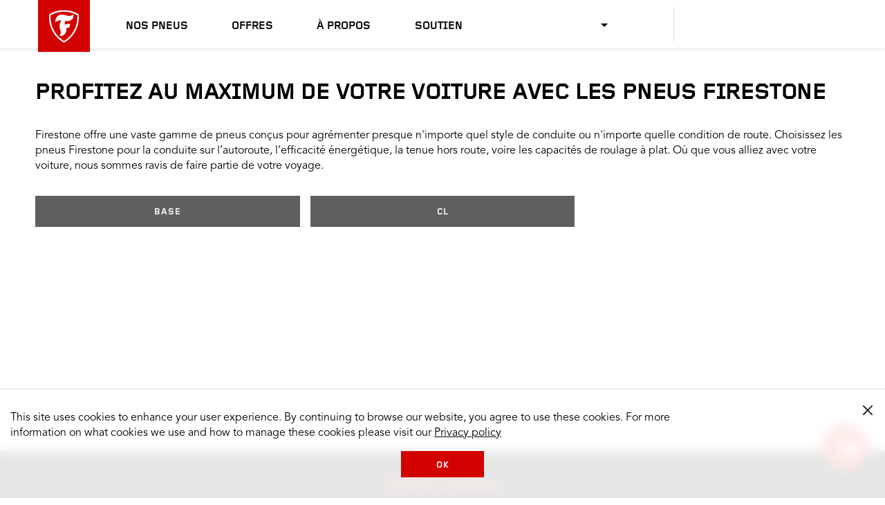

--- FILE ---
content_type: text/html
request_url: https://www.firestonetire.ca/fr/vehicles/chevrolet/lumina-apv/1992/
body_size: 7945
content:
<!DOCTYPE HTML>
<html lang="fr" data-lang="fr_CA" data-country="CA" data-site="fst" data-region="na">
<head>
    

    <title>Garniture</title>

    

    
    <script type="text/javascript" src="/ruxitagentjs_ICANVfqru_10327251022105625.js" data-dtconfig="rid=RID_-1403689502|rpid=428690554|domain=firestonetire.ca|reportUrl=/rb_bf77108mqp|app=f9602a07041a1e3c|owasp=1|featureHash=ICANVfqru|vcv=2|rdnt=1|uxrgce=1|bp=3|cuc=ycwuenoi|mel=100000|dpvc=1|ssv=4|lastModification=1769094396144|tp=500,50,0|srbbv=2|agentUri=/ruxitagentjs_ICANVfqru_10327251022105625.js"></script><script type="text/javascript" src="/ruxitagentjs_ICANVfqru_10327251022105625.js" data-dtconfig="app=f9602a07041a1e3c|owasp=1|featureHash=ICANVfqru|vcv=2|rdnt=1|uxrgce=1|bp=3|cuc=ycwuenoi|mel=100000|dpvc=1|ssv=4|lastModification=1765219492766|tp=500,50,0|srbbv=2|agentUri=/ruxitagentjs_ICANVfqru_10327251022105625.js|reportUrl=/rb_bf77108mqp|rid=RID_-1403689502|rpid=-1868264044|domain=firestonetire.ca"></script><script>window.adobeDataLayer = window.adobeDataLayer || [];</script>


    
        <script src="https://assets.adobedtm.com/299b6e905c1c/542cb53c79c3/launch-033b3f120756.min.js" async></script>
    

    



    <script src="https://cdn.bc0a.com/autopilot/f00000000320691/autopilot_sdk.js"></script>



    
    

    

    
    <meta charset="UTF-8" http-equiv="Content-Type" content="text/html"/>
    <meta name="viewport" content="width=device-width, initial-scale=1.0, maximum-scale=5.0"/>
    <link rel="shortcut icon" href="https://www.firestonetire.com/content/dam/bridgestone/consumer/fst/favicon.ico" type="image/x-icon"/>

    

    <meta name="serverInfo" content="ip-10-10-1-38.cwh.local - ip-10-10-1-38.cwh.local - production"/>
    <meta name="google-site-verification" content="Alqx3peKgY_8B05zrSse0rDrgzAF9hoQ7hIDk1r8MVx9BO_4Pnk7n8FfGXXWWIdO"/>
    <meta name="p:domain_verify" content="d4414256e61624b46401836b2d9e37d8"/>

    

    <meta name="twitter:card" content="summary"/>
    
    
    <meta name="twitter:site" content="@Firestone"/>
    <meta name="twitter:title" content="Garniture"/>

    
    
    <meta property="og:title" content="Garniture"/>
    
    

    <meta itemprop="name" content="Garniture"/>
    

    <link rel="canonical" href="https://www.firestonetire.ca/vehicles/Chevrolet/Lumina-apv/1992/"/>

    
        <link rel="alternate" href="https://www.firestonetire.ca/vehicles/Chevrolet/Lumina-apv/1992/" hreflang="en-CA"/>
    
        <link rel="alternate" href="https://www.firestonetire.ca/fr/vehicles/Chevrolet/Lumina-apv/1992/" hreflang="fr-CA"/>
    
        <link rel="alternate" href="https://www.firestonetire.com/vehicles/Chevrolet/Lumina-apv/1992/" hreflang="en-US"/>
    
        <link rel="alternate" href="https://www.firestonetire.com/es/vehicles/Chevrolet/Lumina-apv/1992/" hreflang="es-US"/>
    

    

    <script type="application/ld+json">
        {
            "@context": "https://schema.org",
            "@type": "Organization",
            "url": "https://www.firestonetire.ca",
            "logo": "",
            "sameAs" : [
                "https://www.facebook.com/FirestoneTires/",
                "https://twitter.com/FirestoneTires",
                "https://www.youtube.com/c/firestone",
                "https://www.instagram.com/firestonetires"
                ]
        }
    </script>



    
    
    

    

    
    
    
<link rel="stylesheet" href="/etc.clientlibs/consumer/firestone/common/clientlibs/dist/clientlib-carousel/v1.min.css" type="text/css">
<link rel="stylesheet" href="/etc.clientlibs/consumer/firestone/na/clientlibs/clientlib-site/v1.min.css" type="text/css">



    


    
    





    
        
    
<link rel="stylesheet" href="/etc.clientlibs/consumer/shared/common/clientlibs/dist/clientlib-vehicle-seo-funnel/v1.min.css" type="text/css">



    




    


    
	<script>
		window.BATO = {
   		CONFIG: {
				site:'fst',
				lang_iso:'fr_CA',
				region:'na',
				country:'CA',
				REVIEWS: {
					apiKey: 'a7219e16-92ee-4a96-a038-84a947de64c0',
					groupId: '930196878',
					merchId: '2125613336',
					site: 'fst',
					country: 'CA',
					lang_iso: 'fr_CA',
					writeUrl: 'https://writeservices.powerreviews.com/api/b2b/writereview/submit_review'
				},
				REACT: {
					headerLocation: ['en_US', 'es_US', 'en_CA', 'fr_CA'],
					headerVehicle: ['en_US', 'es_US', 'en_CA', 'fr_CA'],
					ratingsAndReviews: {
						readReviews: ['en_US'],
						writeReviews: ['en_US'],
						showRatings: ['en_US']
					},
				}
			},
			COMPONENTS: {
				StoreLocator: {
					v1: {
						mapAPIKey:'Alqx3peKgY_8B05zrSse0rDrgzAF9hoQ7hIDk1r8MVx9BO_4Pnk7n8FfGXXWWIdO',
						postalRegex:'^(?=[ABCEGHJ-NPRSTVXYabceghj-nprstvxy][0-9][ABCEGHJ-NPRSTV-Zabceghj-nprstv]([ -]?[0-9][ABCEGHJ-NPRSTV-Zabceghj-nprstv-z][0-9])*$)(?:.{3}|.{7})$'
					}
				}
			},
			ANALYTICS: {
				page: {
					page_name :'vehicles:trims',
					page_type :'',
					site_section :'vehicles',
					site_subsection :'',
					language:'fr',
					country:'CA',
					site:'fst',
					site_brand:'firestonetire'
				},
				user: {},
				products: []
			}
		};
	</script>

	<script type="text/javascript">
		const site = document.documentElement.getAttribute('data-site');
		if (site){
			const siteMappings = {
				'bst': {
					cid: "7194_05429",
					origin: "bridgestonetire.com"
				},
				'fst': {
					cid: "7194_05430",
					origin: "firestonetire.com"
				}
			};

			const { cid, origin } = siteMappings[site] || { cid: null, origin: null };

			if (cid !== null && origin !== null) {
				window._svq = window._svq || [];
				window._svq.push(['_setUID', 'value']);
				window._svq.push(['_trackIdentity', (identity) => {
					// Identity callback received
					if (identity) {
						// Identity received
					} else {
						// No Identity received
					}
				}]);
				(function (d, c) {
					var sv = d.createElement(c);
					sv.type = 'text/javascript';
					sv.src = '//track.sv.rkdms.com/js/sv.js?sv_cid=' + cid + '&sv_origin=' + origin;
					var s = d.getElementsByTagName(c)[0];
					s.parentNode.insertBefore(sv, s);
				})(document, 'script');
			}
		}
	</script>

</head>
<body class="page basicpage">
    
    
        
<div class="root responsivegrid">


<div class="aem-Grid aem-Grid--12 aem-Grid--default--12 ">
    
    <div class="experiencefragment aem-GridColumn aem-GridColumn--default--12">
<div id="experiencefragment-7fd8e01497" class="cmp-experiencefragment cmp-experiencefragment--header">


<div class="aem-Grid aem-Grid--12 aem-Grid--default--12 ">
    
    <div class="header aem-GridColumn aem-GridColumn--default--12">
    


<header>
    <a href="#headerSkipAnchor" class="sr-only" aria-label="sauter la navigation principale">sauter la navigation principale</a>
    <div id="main-nav-container" class="main-nav-container">
        <input type="checkbox" id="menuCheckbox" name="menuCheckbox" class="menu-input-trigger"/>
        <div class="menu-trigger-wrapper">
            <label for="menuCheckbox" id="menuOpenTrigger" class="menu-trigger-label" tabindex="0">
                <span class="sr-only">Mobile Menu</span>
                <span class="line" aria-hidden="true"></span>
                <span class="line" aria-hidden="true"></span>
                <span class="line" aria-hidden="true"></span>
            </label>
        </div>
        <div class="branding-logo">
            <a href="/fr">
                
    

    <img src="/content/dam/consumer/fst/na/logos/firestone-shield.svg?scl=1" alt="Firestone Logo" loading="lazy"/>

            </a>
        </div>
        <nav class="main-nav">
            <div class="mobile-menu-trigger-wrapper">
                <label for="menuCheckbox" id="menuCloseTrigger" class="mobile-menu-trigger-label">
                    <span class="sr-only">Près de moi</span>
                    &#10005;
                </label>
            </div>
            <div class="menu-utility-container mobile">
                <div class="dealer-locator-container button button--secondary" id="dealerLocatorMobileContainer" data-locate-me="Localisez-moi" data-dealers-near="Détaillants à proximité">
                </div>
                <div class="search-for-tires-container" id="vehicleMobileContainer" data-search-for-tires="Rechercher des pneus" data-view-tires="Voir les pneus" data-tire-decision-guide="Tire Decision Guide">
                </div>
            </div>
            
            <ul class="main-nav-list">
                <li>
                    

    

    <a href="/fr/our-tires/">
            
    
 Nos pneus
    </a>


                    
                        <label class="icon-consumer-Arrowdown mobile-subnav-trigger" for="toggle-0">
                            <span class="sr-only">Toggle sub menu</span>
                        </label>
                        <input id="toggle-0" class="subnav-toggle" type="radio" name="mobileMenu"/>
                        <div class="drop-down-menu">
                            <div class="xfpage page basicpage">


<div class="aem-Grid aem-Grid--12 aem-Grid--default--12 ">
    
    <div class="simple-list aem-GridColumn aem-GridColumn--default--12">



<div class="list-heading">
    
    <h3>
        

    

    <a href="/fr/our-tires/brands/">
            
    
 Pneus classés par marque
    </a>


    </h3>


     
</div>


<ul>
    <li>
        

    

    <a href="/fr/our-tires/brands/allseason/" title="Pneus All Season">
            
    
 Toutes Saisons
    </a>


    </li>

    <li>
        

    

    <a href="/fr/our-tires/brands/destination/" title="Pneu Destination">
            
    
 Destination
    </a>


    </li>

    <li>
        

    

    <a href="/fr/our-tires/brands/firehawk/" title="Pneus Firehawk">
            
    
 Firehawk
    </a>


    </li>

    <li>
        

    

    <a href="/fr/our-tires/brands/transforce/" title="Pneus Transforce">
            
    
 Transforce
    </a>


    </li>

    <li>
        

    

    <a href="/fr/our-tires/brands/weathergrip/" title="Pneus Weathergrip">
            
    
 WeatherGrip
    </a>


    </li>

    <li>
        

    

    <a href="/fr/our-tires/brands/winterforce/" title="Pneus Winterforce">
            
    
 Winterforce
    </a>


    </li>
</ul>



    
</div>
<div class="simple-list aem-GridColumn aem-GridColumn--default--12">



<div class="list-heading">
    
    <h3>
        

    

    <a href="/fr/our-tires/tire-type/">
            
    
 Pneus classés par type
    </a>


    </h3>


     
</div>


<ul>
    <li>
        

    

    <a href="/fr/our-tires/tire-type/all-season/" title="Pneus All Season">
            
    
 Toutes Saisons
    </a>


    </li>

    <li>
        

    

    <a href="/fr/our-tires/tire-type/sedan-minivan/" title="Pneus pour automobiles">
            
    
 Berline/mini-fourgonnette
    </a>


    </li>

    <li>
        

    

    <a href="/fr/our-tires/tire-type/summer/" title="Pneus d’été">
            
    
 Été
    </a>


    </li>

    <li>
        

    

    <a href="/fr/our-tires/tire-type/truck/" title="Pneus pour camions">
            
    
 Camion
    </a>


    </li>

    <li>
        

    

    <a href="/fr/our-tires/tire-type/winter/" title="Pneus d’hiver">
            
    
 Hiver
    </a>


    </li>

    <li>
        

    

    <a href="/fr/our-tires/tire-type/maximum-traction/" title="Traction maximale et anti-boue">
            
    
 Traction maximale et anti-boue
    </a>


    </li>

    <li>
        

    

    <a href="/fr/our-tires/tire-type/performance/" title="Pneus de performance">
            
    
 Performance
    </a>


    </li>

    <li>
        

    

    <a href="/fr/our-tires/tire-type/touring/" title="Pneus pour voitures de tourisme">
            
    
 Tourisme
    </a>


    </li>

    <li>
        

    

    <a href="/fr/our-tires/tire-type/cuv-suv/" title="Pneus pour VUC/VUS">
            
    
 VUC/VUS
    </a>


    </li>

    <li>
        

    

    <a href="/fr/our-tires/tire-type/at-tires/" title="Pneus tout-terrain">
            
    
 Tout-terrain
    </a>


    </li>

    <li>
        

    

    <a href="/fr/our-tires/tire-type/off-road/" title="Pneus tout-terrain">
            
    
 Hors route
    </a>


    </li>
</ul>



    
</div>
<div class="content-card content-card--media-top aem-GridColumn aem-GridColumn--default--12">



<div class="image">
    <a href="/fr/tire/destination-le3/">
        

    

    <picture>
        <source media="(min-width: 1024px)" srcset="https://s7d1.scene7.com/is/image/bridgestone/tilted-tires-destination-le3-shared-fst-web-consumer?scl=1" data-query="desktop"/>
        <source media="(min-width: 768px)" srcset="https://s7d1.scene7.com/is/image/bridgestone/tilted-tires-destination-le3-shared-fst-web-consumer?scl=1" data-query="tablet"/>
        <source srcset="https://s7d1.scene7.com/is/image/bridgestone/tilted-tires-destination-le3-shared-fst-web-consumer?scl=1" data-query="mobile"/>
        <img src="[data-uri]" alt="Profil d’angle de Firestone Destination LE3" loading="lazy"/>
    </picture>


    </a>
</div>

<div class="content-card__text">

    <div class="text__parsys-top">




</div>

    

    <div class="text__wrapper">
        <div class="copy">
            <h3><a href="/tire/destination-le3/">Nouveau Firestone Destination LE3</a></h3>

        </div>

        
    </div>

<div class="text__parsys-bottom">




</div>
</div>


    

</div>

    
</div>
</div>

                        </div>
                    
                </li>
            
                <li>
                    

    

    <a href="/fr/offers/">
            
    
 Offres
    </a>


                    
                </li>
            
                <li>
                    

    

    <a href="/fr/about-firestone/">
            
    
 À propos
    </a>


                    
                        <label class="icon-consumer-Arrowdown mobile-subnav-trigger" for="toggle-2">
                            <span class="sr-only">Toggle sub menu</span>
                        </label>
                        <input id="toggle-2" class="subnav-toggle" type="radio" name="mobileMenu"/>
                        <div class="drop-down-menu">
                            <div class="xfpage page basicpage">


<div class="aem-Grid aem-Grid--12 aem-Grid--default--12 ">
    
    <div class="simple-list aem-GridColumn aem-GridColumn--default--12">






<ul>
    <li>
        

    

    <a href="/fr/about-firestone/heritage/" title="Heritage">
            
    
 Heritage
    </a>


    </li>

    <li>
        

    

    <a href="https://www.bridgestoneamericas.com/en/corporate-social-responsibility/environment-and-sustainability" title="Développement durable" rel="noopener" target="_blank">
            
    
 Développement durable
    </a>


    </li>
</ul>



    
</div>

    
</div>
</div>

                        </div>
                    
                </li>
            
                <li>
                    

    

    <a href="/fr/support/">
            
    
 Soutien
    </a>


                    
                        <label class="icon-consumer-Arrowdown mobile-subnav-trigger" for="toggle-3">
                            <span class="sr-only">Toggle sub menu</span>
                        </label>
                        <input id="toggle-3" class="subnav-toggle" type="radio" name="mobileMenu"/>
                        <div class="drop-down-menu">
                            <div class="xfpage page basicpage">


<div class="aem-Grid aem-Grid--12 aem-Grid--default--12 ">
    
    <div class="simple-list aem-GridColumn aem-GridColumn--default--12">






<ul>
    <li>
        

    

    <a href="/fr/support/contact-us/" title="Communiquer avec nous">
            
    
 Communiquer avec nous
    </a>


    </li>

    <li>
        

    

    <a href="/fr/support/retailer-certifications/" title="Certification du détaillant">
            
    
 Détaillants affiliés
    </a>


    </li>

    <li>
        

    

    <a href="/fr/support/tire-warranties/" title="Garanties des pneus">
            
    
 Garanties des pneus
    </a>


    </li>

    <li>
        

    

    <a href="/fr/support/terms-of-use/" title="Conditions d’utilisation">
            
    
 Conditions d’utilisation
    </a>


    </li>

    <li>
        

    

    <a href="/fr/support/tire-registration/" title="Enregistrement des pneus">
            
    
 Enregistrement des pneus
    </a>


    </li>

    <li>
        

    

    <a href="/fr/support/privacy-policy/" title="Politique de confidentialité">
            
    
 Politique de confidentialité
    </a>


    </li>

    <li>
        

    

    <a href="/fr/support/faq/" title="FAQ">
            
    
 FAQ
    </a>


    </li>

    <li>
        

    

    <a href="https://home-c14.incontact.com/inContact/ChatClient/ChatClient.aspx?poc=64f24f4a-6a69-4d26-8736-02c5bd2b425c&bu=4597628" rel="noopener" target="_blank">
            
    
 Obtenir de l’aide/clavarder
    </a>


    </li>
</ul>



    
</div>

    
</div>
</div>

                        </div>
                    
                </li>
            </ul>

            <div class="mobile-nav-footer">
                <div class="mobile-nav-interactive">
                    <div class="help">
                        <a href="" id="mobile-nav-chat-url">Aide/Clavardage</a>
                    </div>
                    
                </div>
                <div class="mobile-branding">
                    
    

    

                    <p class="body-copy-4">&copy;<span class="copyright-year">2026 </span>
                        </p>
                </div>
            </div>
        </nav>

        <div class="menu-utility-container full">
            <div class="dealer-locator-container button button--secondary" id="dealerLocatorHeaderContainer" data-locate-me="Localisez-moi" data-dealers-near="Détaillants à proximité">

                
                    <div class="xfpage page basicpage">


<div class="aem-Grid aem-Grid--12 aem-Grid--default--12 ">
    
    <div class="language-picker aem-GridColumn aem-GridColumn--default--12">

<div class="language-picker" data-icons-only="true">
     <ul class="custom-dropdown">

         
          <li data-option="dropdown__selected" class="custom-dropdown__selected">
               <div aria-label="Selected Language">
                    
               </div>
          </li>

          <svg class="custom-dropdown__arrow" width="10" height="5" viewBox="0 0 10 5" fill-rule="evenodd">
               <title>Open drop down</title>
               <path d="M10 0L5 5 0 0z"></path>
          </svg>

          
          <li aria-expanded="false" role="list" class="custom-dropdown__list-container">

               <ul class="custom-dropdown__list">

                    <li class="custom-dropdown__list-item" role="listitem" tabindex="0" data-option="option-0">

                         <div aria-label="US English">

                              <img src="https://s7d1.scene7.com/is/image/bridgestone/usa-flags-shared-bst-web-consumer" alt="US English"/>

                              

    

    <a href="https://www.firestonetire.com" title="Firestone Tire US English">
            
    
 US English
    </a>



                         </div>

                    </li>
               

                    <li class="custom-dropdown__list-item" role="listitem" tabindex="0" data-option="option-1">

                         <div aria-label="US Spanish">

                              <img src="https://s7d1.scene7.com/is/image/bridgestone/usa-flags-shared-bst-web-consumer" alt="US Spanish"/>

                              

    

    <a href="https://www.firestonetire.com/es/" title="Firestone Tire US Spanish">
            
    
 US Spanish
    </a>



                         </div>

                    </li>
               

                    <li class="custom-dropdown__list-item" role="listitem" tabindex="0" data-option="option-2">

                         <div aria-label="Canadian English">

                              <img src="https://s7d1.scene7.com/is/image/bridgestone/canada-flags-shared-bst-web-consumer" alt="Canadian English"/>

                              

    

    <a href="https://www.firestonetire.ca" title="Firestone Tire Canadian English">
            
    
 Canadian English
    </a>



                         </div>

                    </li>
               

                    <li class="custom-dropdown__list-item" role="listitem" tabindex="0" data-option="option-3" data-active="active">

                         <div aria-label="Canadian French">

                              <img src="https://s7d1.scene7.com/is/image/bridgestone/canada-flags-shared-bst-web-consumer" alt="Canadian French"/>

                              

    

    <a href="https://www.firestonetire.ca/fr/" title="Firestone Tire Canadian French">
            
    
 Canadian French
    </a>



                         </div>

                    </li>
               </ul>
          </li>
     </ul>

</div>


    

</div>

    
</div>
</div>

                

            </div>
            <div class="search-for-tires-container" id="vehicleHeaderContainer" data-search-for-tires="Rechercher des pneus" data-view-tires="Voir les pneus">
            </div>
        </div>
        <a href="#" id="headerSkipAnchor" class="sr-only">header skipped</a>
    </div>

</header>
</div>

    
</div>
</div>

    
</div>
<div class="responsivegrid aem-GridColumn aem-GridColumn--default--12">


<div class="aem-Grid aem-Grid--12 aem-Grid--default--12 ">
    
    <div class="vehicle-seo-funnel aem-GridColumn aem-GridColumn--default--12">


    <div class="xfpage page basicpage">


<div class="aem-Grid aem-Grid--12 aem-Grid--default--12 ">
    
    <div class="rich-text parbase aem-GridColumn aem-GridColumn--default--12">

<h1>PROFITEZ AU MAXIMUM DE VOTRE VOITURE AVEC LES PNEUS FIRESTONE</h1>
<p>Firestone offre une vaste gamme de pneus conçus pour agrémenter presque n'importe quel style de conduite ou n'importe quelle condition de route. Choisissez les pneus Firestone pour la conduite sur l’autoroute, l’efficacité énergétique, la tenue hors route, voire les capacités de roulage à plat. Où que vous alliez avec votre voiture, nous sommes ravis de faire partie de votre voyage.</p>



    

</div>

    
</div>
</div>



<div>




</div>








    <div>

    

    

        
        
        
        
        
        

        

        

        

        

    

        
        
        
        
        
        

        

        

        

        

    

        
        
        
        
        
        

        

        

        

        
            <ul>
                <li>
                    
                        
                        
                        
                        
                        
                        
                        

    

    <a href="/fr/catalog/chevrolet/lumina-apv/1992/base" class="button button--secondary">
            
    
 Base
    </a>


                    
                </li>
<li>
                    
                        
                        
                        
                        
                        
                        
                        

    

    <a href="/fr/catalog/chevrolet/lumina-apv/1992/cl" class="button button--secondary">
            
    
 CL
    </a>


                    
                </li>

            </ul>
        

    

        
        
        
        
        
        

        

        

        

        

    

        
        
        
        
        
        

        

        

        

        

    

        
        
        
        
        
        

        

        

        

        

    

        
        
        
        
        
        

        

        

        

        

    

</div>


<div>




</div>
</div>

    
</div>
</div>
<div class="experiencefragment aem-GridColumn aem-GridColumn--default--12">
<div id="experiencefragment-96816f07db" class="cmp-experiencefragment cmp-experiencefragment--footer">


<div class="aem-Grid aem-Grid--12 aem-Grid--default--12 ">
    
    <section class="cmp-section aem-GridColumn aem-GridColumn--default--12">
    




<div class="cmp-section__wrapper" data-desktop-bg="https://s7d1.scene7.com/is/image/bridgestone/desktop-footer-cropped-homepage-na-fst-web-consumer" data-mobile-bg="https://s7d1.scene7.com/is/image/bridgestone/desktop-footer-cropped-480px-homepage-na-fst-web-consumer" id="section-4f78dbf3e4">
	




    
    
    <div class="custom-code">




    

</div>



</div>
</section>
<div class="footer aem-GridColumn aem-GridColumn--default--12">
    


<footer>
    <div class="footer__logo">
    

    <img src="/content/dam/consumer/fst/na/logos/firestone-logo.svg?scl=1" alt="Logo Firestone" loading="lazy"/>
</div>
    <a href="#footerSkipAnchor" class="sr-only" aria-label="sauter la navigation du pied de page">sauter la navigation du pied de page</a>
    <div class="footer__links">




    
    
    <div class="simple-list">



<div class="list-heading">
    
    <h3>
        

    

    
            
    
 PNEUS PAR MARQUE ET MODÈLE
    


    </h3>


     
</div>


<ul>
    <li>
        

    

    <a href="/fr/vehicles/bmw/">
            
    
 Pneus BMW
    </a>


    </li>

    <li>
        

    

    <a href="/fr/vehicles/chevrolet/">
            
    
 Pneus Chevrolet
    </a>


    </li>

    <li>
        

    

    <a href="/fr/vehicles/dodge/">
            
    
 Pneus Dodge
    </a>


    </li>

    <li>
        

    

    <a href="/fr/vehicles/ford/">
            
    
 Pneus Ford
    </a>


    </li>

    <li>
        

    

    <a href="/fr/vehicles/gmc/">
            
    
 Pneus GMC
    </a>


    </li>

    <li>
        

    

    <a href="/fr/vehicles/honda/">
            
    
 Pneus Honda
    </a>


    </li>

    <li>
        

    

    <a href="/fr/vehicles/nissan/">
            
    
 Pneus Nissan
    </a>


    </li>

    <li>
        

    

    <a href="/fr/vehicles/toyota/">
            
    
 Pneus Toyota
    </a>


    </li>

    <li>
        

    

    <a href="/fr/vehicles/">
            
    
 Tout afficher
    </a>


    </li>
</ul>



    
</div>


    
    
    <div class="simple-list">



<div class="list-heading">
    
    <h3>
        

    

    
            
    
 PNEUS CLASSÉS PAR DIMENSION
    


    </h3>


     
</div>


<ul>
    <li>
        

    

    <a href="/fr/size/22-inch/">
            
    
 Pneus de 22 po
    </a>


    </li>

    <li>
        

    

    <a href="/fr/size/20-inch/">
            
    
 Pneus de 20 po
    </a>


    </li>

    <li>
        

    

    <a href="/fr/size/19-inch/">
            
    
 Pneus de 19 po
    </a>


    </li>

    <li>
        

    

    <a href="/fr/size/18-inch/">
            
    
 Pneus de 18 po
    </a>


    </li>

    <li>
        

    

    <a href="/fr/size/17-inch/">
            
    
 Pneus de 17 po
    </a>


    </li>

    <li>
        

    

    <a href="/fr/size/16-inch/">
            
    
 Pneus de 16 po
    </a>


    </li>

    <li>
        

    

    <a href="/fr/size/15-inch/">
            
    
 Pneus de 15 po
    </a>


    </li>

    <li>
        

    

    <a href="/fr/size/14-inch/">
            
    
 Pneus de 14 po
    </a>


    </li>

    <li>
        

    

    <a href="/fr/size/">
            
    
 Tout afficher
    </a>


    </li>
</ul>



    
</div>


    
    
    <div class="simple-list">



<div class="list-heading">
    
    <h3>
        

    

    
            
    
 PNEUS CLASSÉS PAR TYPE
    


    </h3>


     
</div>


<ul>
    <li>
        

    

    <a href="/fr/our-tires/" title="Lien vers le catalogue">
            
    
 Voir tous les pneus
    </a>


    </li>

    <li>
        

    

    <a href="/fr/best-tires/">
            
    
 Nos meilleurs pneus
    </a>


    </li>

    <li>
        

    

    <a href="/fr/our-tires/tire-type/all-season/" title="Lien vers les pneus All Season">
            
    
 Pneus All Season
    </a>


    </li>

    <li>
        

    

    <a href="/fr/our-tires/tire-type/cuv-suv/" title="Lien vers les pneus pour véhicules multisegments">
            
    
 Pneus pour véhicules multisegments
    </a>


    </li>

    <li>
        

    

    <a href="/fr/our-tires/tire-type/off-road/" title="Lien vers les pneus hors route ">
            
    
 Pneus tout-terrain
    </a>


    </li>

    <li>
        

    

    <a href="/fr/our-tires/tire-type/at-tires/" title="Lien vers les pneus tout-terrain">
            
    
 Pneus tout-terrain
    </a>


    </li>

    <li>
        

    

    <a href="/fr/our-tires/tire-type/sedan-minivan/" title="Lien Berline/mini-fourgonnette">
            
    
 Pneus pour berline/mini-fourgonnette
    </a>


    </li>

    <li>
        

    

    <a href="/fr/our-tires/tire-type/summer/" title="Lien vers les types de pneus d’été">
            
    
 Pneus d’été
    </a>


    </li>

    <li>
        

    

    <a href="/fr/our-tires/tire-type/cuv-suv/" title="Lien vers la marque pour VUC/VUS">
            
    
 Pneus pour VUC/VUS
    </a>


    </li>

    <li>
        

    

    <a href="/fr/our-tires/tire-type/truck/" title="Liens vers les pneus pour camion">
            
    
 Pneus pour camions
    </a>


    </li>

    <li>
        

    

    <a href="/fr/our-tires/tire-type/winter/" title="Lien vers les pneus d’hiver">
            
    
 Pneus d’hiver
    </a>


    </li>

    <li>
        

    

    <a href="/fr/our-tires/tire-type/performance/" title="Lien vers les pneus de performance">
            
    
 Pneus de performance
    </a>


    </li>

    <li>
        

    

    <a href="/fr/our-tires/tire-type/maximum-traction/" title="Lien Pneus traction maximale">
            
    
 Pneus traction maximale et anti-boue
    </a>


    </li>
</ul>



    
</div>


    
    
    <div class="simple-list">



<div class="list-heading">
    
    <h3>
        

    

    
            
    
 PNEUS CLASSÉS PAR MARQUE
    


    </h3>


     
</div>


<ul>
    <li>
        

    

    <a href="/fr/our-tires/brands/allseason/" title="Lien vers la marque All Season">
            
    
 Toutes Saisons
    </a>


    </li>

    <li>
        

    

    <a href="/fr/our-tires/brands/destination/" title="Lien vers la marque Destination">
            
    
 Destination
    </a>


    </li>

    <li>
        

    

    <a href="/fr/our-tires/brands/firehawk/" title="Lien vers la marque Firehawk">
            
    
 Firehawk
    </a>


    </li>

    <li>
        

    

    <a href="/fr/our-tires/brands/transforce/" title="Lien vers la marque Transforce">
            
    
 Transforce
    </a>


    </li>

    <li>
        

    

    <a href="/fr/our-tires/brands/weathergrip/" title="Lien vers la marque Weather">
            
    
 Weathergrip
    </a>


    </li>

    <li>
        

    

    <a href="/fr/our-tires/brands/winterforce/" title="Lien vers la marque Winterforce">
            
    
 Winterforce
    </a>


    </li>
</ul>



    
</div>


    
    
    <div class="simple-list">



<div class="list-heading">
    
    <h3>
        

    

    
            
    
 SOUTIEN
    


    </h3>


     
</div>


<ul>
    <li>
        

    

    <a href="/fr/support/">
            
    
 Soutien
    </a>


    </li>

    <li>
        

    

    <a href="/fr/support/tire-registration/">
            
    
 Enregistrer vos pneus
    </a>


    </li>

    <li>
        

    

    <a href="/fr/support/tire-warranties/">
            
    
 Garanties des pneus
    </a>


    </li>

    <li>
        

    

    <a href="/fr/support/terms-of-use/">
            
    
 Conditions d’utilisation
    </a>


    </li>

    <li>
        

    

    <a href="/fr/support/privacy-policy/">
            
    
 Politique de confidentialité
    </a>


    </li>

    <li>
        

    

    <a href="/fr/support/ca-privacy-policy/" class="ca-only">
            
    
 Politique de confidentialité CA
    </a>


    </li>

    <li>
        

    

    <a href="/fr/support/accessibility-statement/">
            
    
 Énoncé d’accessibilité
    </a>


    </li>

    <li>
        

    

    <a href="/fr/support/2023-report-under-the-fighting-against-forced-labour-and-child-labour-in-supply-chains-act/">
            
    
 Droits de la personne
    </a>


    </li>
</ul>



    
</div>


    
    
    <div class="simple-list">



<div class="list-heading">
    
    <h3>
        

    

    
            
    
 RENSEIGNEMENTS SUR L’ENTREPRISE
    


    </h3>


     
</div>


<ul>
    <li>
        

    

    <a href="/fr/about-firestone/" title="Lien vers à propos du lien Firestone">
            
    
 À propos de Firestone
    </a>


    </li>

    <li>
        

    

    <a href="https://www.bridgestoneamericas.com/fr_CA/newsroom" title="Lien vers le centre de nouvelles et de médias">
            
    
 Centre de nouvelles et de médias
    </a>


    </li>

    <li>
        

    

    <a href="http://bebridgestone.com/" title="Lien vers les carrières chez Bridgestone">
            
    
 Carrières
    </a>


    </li>

    <li>
        

    

    <a href="https://www.bridgestoneamericas.com/fr_CA/company/foundations/our-commitments/environment-and-sustainability" title="Lien vers la durabilité">
            
    
 Développement durable
    </a>


    </li>

    <li>
        

    

    <a href="https://www.bridgestoneamericas.com/fr_CA/index" title="Lien vers Bridgestone Americas">
            
    
 Bridgestone Americas
    </a>


    </li>

    <li>
        

    

    <a href="/fr/our-tires/brands/" title="Lien vers Nos marques">
            
    
 Nos marques
    </a>


    </li>

    <li>
        

    

    <a href="https://www.bridgestoneamericas.com/fr_CA/tire-recall-information" title="Lien vers les renseignements sur le rappel">
            
    
 Renseignements sur le rappel
    </a>


    </li>
</ul>



    
</div>


    
    
    <div class="simple-list">



<div class="list-heading">
    
    <h3>
        

    

    
            
    
 COMMUNIQUER AVEC NOUS
    


    </h3>


     
</div>


<ul>
    <li>
        

    

    <a href="https://home-c14.incontact.com/inContact/ChatClient/ChatClient.aspx?poc=64f24f4a-6a69-4d26-8736-02c5bd2b425c&bu=4597628">
            
    
 Cliquez pour clavarder
    </a>


    </li>

    <li>
        

    

    <a href="/fr/support/contact-us/">
            
    
 Envoyez-nous un courriel
    </a>


    </li>

    <li>
        

    

    <a href="tel:18002284955">
            
    
 Appelez-nous : 1 800 228-4955
    </a>


    </li>
</ul>



    
</div>


</div>
    <div class="footer__copyright">




    
    
    <div class="rich-text parbase">

<p>© 2025 Bridgestone Americas Tire Operations, LLC</p>



    

</div>


    
    
    <div class="experiencefragment">
<div id="experiencefragment-5c80d029bc" class="cmp-experiencefragment cmp-experiencefragment--language-picker-experience-fragment">


<div class="aem-Grid aem-Grid--12 aem-Grid--default--12 ">
    
    <div class="language-picker aem-GridColumn aem-GridColumn--default--12">

<div class="language-picker" data-icons-only="false">
     <ul class="custom-dropdown">

         
          <li data-option="dropdown__selected" class="custom-dropdown__selected">
               <div aria-label="Selected Language">
                    
               </div>
          </li>

          <svg class="custom-dropdown__arrow" width="10" height="5" viewBox="0 0 10 5" fill-rule="evenodd">
               <title>Open drop down</title>
               <path d="M10 0L5 5 0 0z"></path>
          </svg>

          
          <li aria-expanded="false" role="list" class="custom-dropdown__list-container">

               <ul class="custom-dropdown__list">

                    <li class="custom-dropdown__list-item" role="listitem" tabindex="0" data-option="option-0">

                         <div aria-label="US English">

                              <img src="https://s7d1.scene7.com/is/image/bridgestone/usa-flags-shared-bst-web-consumer" alt="US English"/>

                              

    

    <a href="https://www.firestonetire.com" title="Firestone Tire US English">
            
    
 US English
    </a>



                         </div>

                    </li>
               

                    <li class="custom-dropdown__list-item" role="listitem" tabindex="0" data-option="option-1">

                         <div aria-label="US Spanish">

                              <img src="https://s7d1.scene7.com/is/image/bridgestone/usa-flags-shared-bst-web-consumer" alt="US Spanish"/>

                              

    

    <a href="https://www.firestonetire.com/es/" title="Firestone Tire US Spanish">
            
    
 US Spanish
    </a>



                         </div>

                    </li>
               

                    <li class="custom-dropdown__list-item" role="listitem" tabindex="0" data-option="option-2">

                         <div aria-label="Canadian English">

                              <img src="https://s7d1.scene7.com/is/image/bridgestone/canada-flags-shared-bst-web-consumer" alt="Canadian English"/>

                              

    

    <a href="https://www.firestonetire.ca" title="Firestone Tire Canadian English">
            
    
 Canadian English
    </a>



                         </div>

                    </li>
               

                    <li class="custom-dropdown__list-item" role="listitem" tabindex="0" data-option="option-3" data-active="active">

                         <div aria-label="Canadian French">

                              <img src="https://s7d1.scene7.com/is/image/bridgestone/canada-flags-shared-bst-web-consumer" alt="Canadian French"/>

                              

    

    <a href="https://www.firestonetire.ca/fr/" title="Firestone Tire Canadian French">
            
    
 Canadian French
    </a>



                         </div>

                    </li>
               </ul>
          </li>
     </ul>

</div>


    

</div>

    
</div>
</div>

    
</div>


</div>
    
    <div class="footer__social" id="footerSocial">




    
    
    <div class="heading title">
<div id="heading-1546d6ccc7" class="cmp-title">
    <h3 class="cmp-title__text">Restez connecté</h3>
</div>

    

</div>


    
    
    <div class="button">


    

    

    <a href="http://www.facebook.com/FirestoneTires" title="Facebook" rel="noopener" target="_blank" class="cmp-button icon-small icon-top">
            
    <span aria-hidden="true" class="icon-consumer-facebook "></span>
 
    </a>







    

</div>


    
    
    <div class="button">


    

    

    <a href="https://www.tiktok.com/@firestone?_t=ZP-8wjy4AQnRK3&_r=1" title="TikTok" rel="noopener" target="_blank" class="cmp-button icon-small icon-top">
            
    <span aria-hidden="true" class="icon-consumer-outlink "></span>
 
    </a>







    

</div>


    
    
    <div class="button">


    

    

    <a href="https://www.youtube.com/user/firestonetires" title="YouTube" rel="noopener" target="_blank" class="cmp-button icon-small icon-top">
            
    <span aria-hidden="true" class="icon-consumer-youtube "></span>
 
    </a>







    

</div>


    
    
    <div class="button">


    

    

    <a href="https://www.instagram.com/firestone?igsh=MWgzMGp6Ym1qOWN6" title="Instagram" rel="noopener" target="_blank" class="cmp-button icon-small icon-top">
            
    <span aria-hidden="true" class="icon-consumer-instagram "></span>
 
    </a>







    

</div>


    
    
    <div class="custom-code">

<style>
.footer .custom-dropdown a {
    color: gray !important;
}
</style>


    

</div>


</div>
    <a href="#" id="footerSkipAnchor" class="sr-only">footer skipped</a>
</footer>
</div>
<div class="vehicle-selector aem-GridColumn aem-GridColumn--default--12"><div class="tabs">
	<div class="cmp-tabs" data-cmp-is="tabs">
		<ol role="tablist" class="cmp-tabs__tablist" aria-multiselectable="false">
			<li role="tab" tabindex="1" id="tabs-vehicle-selector-1-tab" data-cmp-hook-tabs="tab" class="cmp-tabs__tab cmp-tabs__tab--active" aria-controls="tabs-vehicle-selector-1-tabpanel" aria-selected="true">Rechercher par véhicule</li>
			<li role="tab" tabindex="1" id="tabs-vehicle-selector-2-tab" data-cmp-hook-tabs="tab" class="cmp-tabs__tab" aria-controls="tabs-vehicle-selector-2-tabpanel" aria-selected="false">Rechercher par dimension de pneu</li>
		</ol>
		<div id="tabs-vehicle-selector-1-tabpanel" role="tabpanel" data-cmp-hook-tabs="tabpanel" aria-labelledby="tabs-vehicle-selector-1-tab" class="cmp-tabs__tabpanel cmp-tabs__tabpanel--active">
			<div class="vehicle-selector-fitment"><ul class="vehicle-selector-fitment__selects">
	<li class="vehicle-selector-fitment__select year">
		<span class="select__heading h5" data-title="Année">Année</span>
		<span class="fitment__message">Que conduisez-vous?</span>
		<div class="select__options"></div>
	</li>
	<li class="vehicle-selector-fitment__select make">
		<span class="select__heading h5" data-title="Marque">Marque</span>
		<span class="fitment__message">Quelle marque?</span>
		<div class="select__options"></div>
	</li>
	<li class="vehicle-selector-fitment__select model">
		<span class="select__heading h5" data-title="Modèle">Modèle</span>
		<span class="fitment__message">Quel modèle?</span>
		<div class="select__options"></div>
	</li>
	<li class="vehicle-selector-fitment__select trim">
		<span class="select__heading h5" data-title="Garniture">Garniture</span>
		<span class="fitment__message">Quelle garniture?</span>
		<div class="select__options"></div>
	</li>
</ul>
<span class="vehicle-selector-fitment__display h5"></span>
</div>

		</div>
		<div id="tabs-vehicle-selector-2-tabpanel" role="tabpanel" data-cmp-hook-tabs="tabpanel" aria-labelledby="tabs-vehicle-selector-2-tab" class="cmp-tabs__tabpanel" aria-hidden="true">
			<div class="vehicle-selector-size"><ul class="vehicle-selector-size__selects">
	<li class="vehicle-selector-size__select width">
		<span class="select__heading h5" data-title="Largeur">Largeur</span>
		<span class="fitment__message">Quelle largeur?</span>
		<div class="select__options"></div>
	</li>
	<li class="vehicle-selector-size__select ratio">
		<span class="select__heading h5" data-title="Rapport">Rapport</span>
		<span class="fitment__message">Quel rapport?</span>
		<div class="select__options"></div>
	</li>
	<li class="vehicle-selector-size__select diameter">
		<span class="select__heading h5" data-title="Diamètre">Diamètre</span>
		<span class="fitment__message">Quel diamètre?</span>
		<div class="select__options"></div>
	</li>
</ul>
<span class="vehicle-selector-size__display h5"></span>
</div>
</div>
	</div>
</div></div>
<div class="chat-widget aem-GridColumn aem-GridColumn--default--12">



    
    <div class="chat-widget__cta" tabindex="0" aria-label="Ouvrir les options de clavardage">
        <span class="chat-widget__text">Ouvrir les options de clavardage</span>
    </div>

    <div class="chat-widget__buttons">

        <div class="close-overlay" tabindex="0" aria-label="Fermer la fenêtre Obtenir de l’aide"></div>

        <div class="h3">Obtenez l’aide d’un expert en pneus</div>

        
        
            <a target="_blank" class="button button--secondary" href="https://home-c14.incontact.com/inContact/ChatClient/ChatClient.aspx?poc=64f24f4a-6a69-4d26-8736-02c5bd2b425c&bu=4597628" id="chat-widget__url">
                <span aria-hidden="true" class="icon-consumer-chat"></span>
                clavardez maintenant
            </a>
        

        
        <a class="button button--secondary" href="/fr/support/contact-us/">
            <span aria-hidden="true" class="icon-consumer-appointment"></span>
            envoyez-nous un courriel
        </a>

        
            <a class="button button--secondary" href="tel:1-800-228-4955">
                <span aria-hidden="true" class="icon-consumer-phone"></span>
                1 (800) 228-4955
            </a>
        

        

    </div>




    

</div>
<div class="experiencefragment aem-GridColumn aem-GridColumn--default--12">
<div id="cookie-consent" class="cmp-experiencefragment cmp-experiencefragment--cookie-consent">

    



<div class="xf-content-height">
    


<div class="aem-Grid aem-Grid--12 aem-Grid--default--12 ">
    
    <div class="cookieconsent aem-GridColumn aem-GridColumn--default--12">
    
    
<script src="/etc.clientlibs/enterprise-shared/components/content/cookieconsent/v1/cookieconsent/clientlibs.min.js"></script>





<section class="cookie-consent-container component-wrapper">
    <a href="#" title="close button" class="cc-close__btn"></a>
    <div class="cookie-consent-wrapper">
        <div class="cc-message-section" tabindex="0">
            <div class="cc-message__text">This site uses cookies to enhance your user experience. By continuing to browse our website, you agree to use these cookies. For more information on what cookies we use and how to manage these cookies please visit our
                <a href="/en/privacy-policy" title="Privacy policy" aria-label="Privacy policy">Privacy policy</a></div>
            <a href="#" title="agree button" aria-label="OK" class="cc-submit__btn">OK</a>
        </div>
    </div>
</section></div>

    
</div>

</div></div>

    
</div>

    
</div>
</div>

    
</div>

    
</div>
</div>


        

    
    
<script src="/etc.clientlibs/consumer/firestone/common/clientlibs/dist/clientlib-carousel/v1.min.js"></script>
<script src="/etc.clientlibs/core/wcm/components/commons/site/clientlibs/container.min.js"></script>
<script src="/etc.clientlibs/consumer/firestone/na/clientlibs/clientlib-site/v1.min.js"></script>




    
    

    
    

    
    
        <script language="javascript" type="text/javascript" src="https://mpsnare.iesnare.com/snare.js"></script>
    

    
    <script>
	let pageAnalytics = {
		 event: "pageView", 
		 ...window.BATO.ANALYTICS
	}

	adobeDataLayer.push(pageAnalytics);
</script>




	<div class="be-ix-link-block"><!--IXF: Link Equity Block--></div>




    

    

    
    

    
</body>
</html>

--- FILE ---
content_type: application/x-javascript;charset=utf-8
request_url: https://hub.firestonecompleteautocare.com/id?d_visid_ver=5.3.0&d_fieldgroup=A&mcorgid=AD455AA8591B70C90A495EA3%40AdobeOrg&mid=18373622062285993236562697166807757226&ts=1769241637397
body_size: -31
content:
{"mid":"18373622062285993236562697166807757226"}

--- FILE ---
content_type: text/plain; charset=utf-8
request_url: https://www.firestonetire.ca/rb_bf77108mqp?type=js3&sn=v_4_srv_4_sn_CBE42D555F4C33E5A4AD638737E7CE3A_perc_100000_ol_0_mul_1_app-3Af9602a07041a1e3c_1_rcs-3Acss_1&svrid=4&flavor=post&vi=SOCTNFFOAHPAAKSJBKTLUKCNAJUHOTCA-0&modifiedSince=1769094396144&bp=3&app=f9602a07041a1e3c&crc=2371537263&en=ycwuenoi&end=1
body_size: -584
content:
OK(OA)|name=ruxitagentjs|featureHash=ICANVfqru|version=|buildNumber=10327251022105625|lastModification=1769094396144